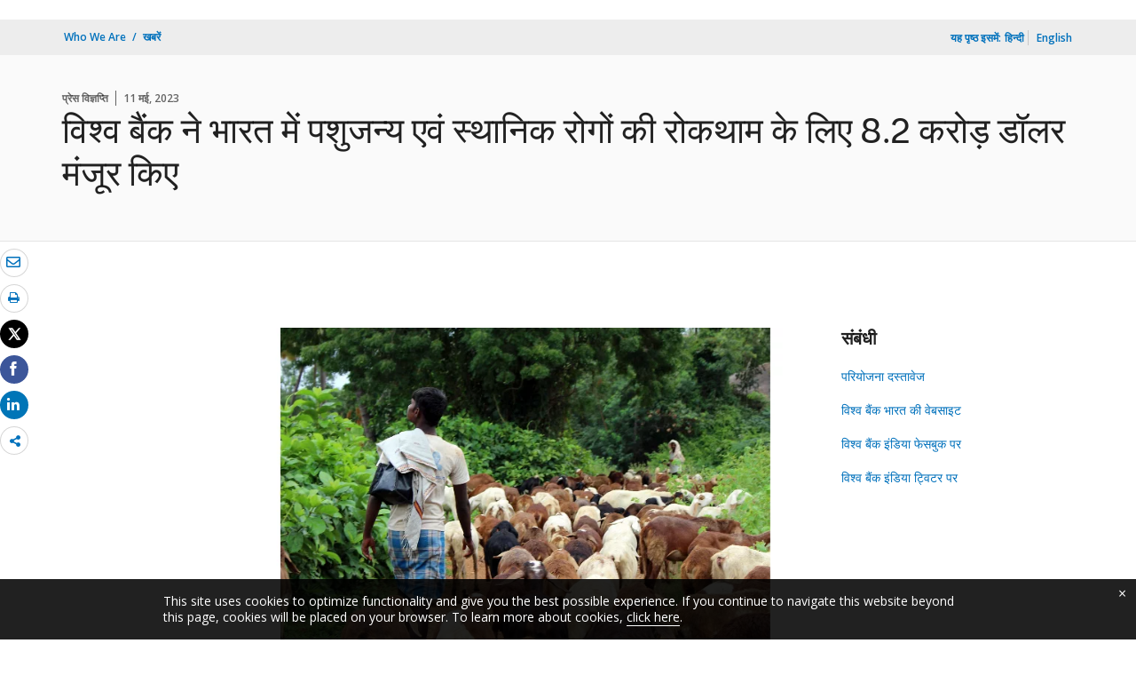

--- FILE ---
content_type: text/html;charset=utf-8
request_url: https://www.worldbank.org/hi/news/press-release/2023/05/10/world-bank-approves-82-million-for-prevention-of-zoonotic-endemic-diseases-in-india
body_size: 11884
content:
<!DOCTYPE html>

<html lang="hi">
    <head>

        <script defer="defer" type="text/javascript" src="https://rum.hlx.page/.rum/@adobe/helix-rum-js@%5E2/dist/micro.js" data-routing="env=prod,tier=publish,ams=World Bank"></script>
<script type="application/ld+json">
    {
    "@context": "https://schema.org",
    "@type": "NewsArticle",
    "mainEntityOfPage": "https://www.worldbank.org/hi/news/press-release/2023/05/10/world-bank-approves-82-million-for-prevention-of-zoonotic-endemic-diseases-in-india",
    "headline": "विश्व बैंक ने भारत में पशुजन्य एवं स्थानिक रोगों की रोकथाम के लिए 8.2 करोड़ डॉलर मंजूर किए",
    "datePublished": "2023-05-11T06:42:35.018",
    "dateModified": "2023-05-11T06:42:27.059",
    "description": "विश्व बैंक के कार्यकारी निदेशक मंडल ने सीमापार, और उभरते स्थानिक पशुजन्य संक्रामक रोगों की रोकथाम, पहचान करने और उपचार करने के उद्देश्य से और पशु स्वास्थ्य प्रबंधन की सर्वश्रेष्ठ वैश्विक प्रथाओं को अपनाने के लिए 8.2 करोड़ डॉलर के ऋण को मंजूरी दी। यह भारत के &lsquo;एक स्वास्थ्य&rsquo; दृष्टिकोण को मजबूती देगा जो मानता है कि मनुष्य एवं पशु अपने साझा वातावरण के जरिए जुड़े हुए हैं।",
    "inLanguage": "hi",
    "author": {
        "@type": "Organization",
        "name": "World Bank Group",
        "url": "http://www.worldbank.org",
        "sameAs": "[https://twitter.com/WorldBank, http://www.youtube.com/WorldBank, https://www.linkedin.com/company/the-world-bank/, https://www.facebook.com/worldbank, https://www.instagram.com/worldbank/, https://www.flickr.com/photos/worldbank]"
    },
    "publisher": {
        "@type": "Organization",
        "name": "World Bank Group",
        "url": "http://www.worldbank.org",
        "sameAs": "[https://twitter.com/WorldBank, http://www.youtube.com/WorldBank, https://www.linkedin.com/company/the-world-bank/, https://www.facebook.com/worldbank, https://www.instagram.com/worldbank/, https://www.flickr.com/photos/worldbank]",
        "logo": {
            "@type": "ImageObject",
            "url": "https://www.worldbank.org/content/dam/wbr/share-logo/social-share.jpg",
            "width": 780,
            "height": 439
        }
    },
    "image": {
        "@type": "ImageObject",
        "url": "https://worldbank.scene7.com/is/image/worldbankprod/Man-with-Goats-in-Hampi-Karnatak",
        "height": 439,
        "width": 780
    }
}
</script>

 

<meta http-equiv="X-UA-Compatible" content="IE=edge" />
    <link rel="shortcut icon" href="/content/dam/wbr-redesign/logos/wbg-favicon.png" type="image/png"/>
    <meta name="viewport" content="width=device-width, initial-scale=1"/>
    <meta charset="utf-8" />
    <title>विश्व बैंक ने भारत में पशुजन्य एवं स्थानिक रोगों की रोकथाम के लिए 8.2 करोड़ डॉलर मंजूर किए</title>
    <meta name="keywords" content="Health, South Asia(SAR), India(IN)"/>
    <meta name="description" content="विश्व बैंक के कार्यकारी निदेशक मंडल ने सीमापार, और उभरते स्थानिक पशुजन्य संक्रामक रोगों की रोकथाम, पहचान करने और उपचार करने के उद्देश्य से और पशु स्वास्थ्य प्रबंधन की सर्वश्रेष्ठ वैश्विक प्रथाओं को अपनाने के लिए 8.2 करोड़ डॉलर के ऋण को मंजूरी दी। यह भारत के ‘एक स्वास्थ्य’ दृष्टिकोण को मजबूती देगा जो मानता है कि मनुष्य एवं पशु अपने साझा वातावरण के जरिए जुड़े हुए हैं।"/> 
    <meta name="language" content="hi"/>
    <link rel="canonical" href='https://www.worldbank.org/hi/news/press-release/2023/05/10/world-bank-approves-82-million-for-prevention-of-zoonotic-endemic-diseases-in-india'/>
<meta name="twitter:card" content="summary_large_image"/><meta name="twitter:domain" content="https://www.worldbank.org"/><meta name="twitter:creator" content="@worldbank"/><meta name="twitter:creator:id" content="27860681"/><meta name="twitter:title" content="विश्व बैंक ने भारत में पशुजन्य एवं स्थानिक रोगों की रोकथाम के लिए 8.2 करोड़ डॉलर मंजूर किए"/><meta name="twitter:description" content="विश्व बैंक के कार्यकारी निदेशक मंडल ने सीमापार, और उभरते स्थानिक पशुजन्य संक्रामक रोगों की रोकथाम, पहचान करने और उपचार करने के उद्देश्य से और पशु स्वास्थ्य प्रबंधन की सर्वश्रेष्ठ वैश्विक प्रथाओं को अपनाने के लिए 8.2 करोड़ डॉलर के ऋण को मंजूरी दी। यह भारत के ‘एक स्वास्थ्य’ दृष्टिकोण को मजबूती देगा जो मानता है कि मनुष्य एवं पशु अपने साझा वातावरण के जरिए जुड़े हुए हैं।"/><meta name="twitter:image:src" content="https://www.worldbank.org/content/dam/photos/780x439/2023/may/Man-with-Goats-in-Hampi-Karnatak.jpg"/>
<meta property="og:title" content="विश्व बैंक ने भारत में पशुजन्य एवं स्थानिक रोगों की रोकथाम के लिए 8.2 करोड़ डॉलर मंजूर किए"/>
<meta property="og:site_name" content="World Bank">
<meta property="og:description" content="विश्व बैंक के कार्यकारी निदेशक मंडल ने सीमापार, और उभरते स्थानिक पशुजन्य संक्रामक रोगों की रोकथाम, पहचान करने और उपचार करने के उद्देश्य से और पशु स्वास्थ्य प्रबंधन की सर्वश्रेष्ठ वैश्विक प्रथाओं को अपनाने के लिए 8.2 करोड़ डॉलर के ऋण को मंजूरी दी। यह भारत के ‘एक स्वास्थ्य’ दृष्टिकोण को मजबूती देगा जो मानता है कि मनुष्य एवं पशु अपने साझा वातावरण के जरिए जुड़े हुए हैं।"/>
<meta property="og:type" content="article"/>
<meta property="og:image:type" content="image/jpg" />
<meta property="og:image:width" content="1200" />
<meta property="og:image:height" content="630" />
<meta property="og:image" content="https://www.worldbank.org/content/dam/photos/780x439/2023/may/Man-with-Goats-in-Hampi-Karnatak.jpg"/>     
<meta property="og:url" content="https://www.worldbank.org/hi/news/press-release/2023/05/10/world-bank-approves-82-million-for-prevention-of-zoonotic-endemic-diseases-in-india"/>
<script src="/etc.clientlibs/worldbankgroup/clientlibs/vendor/jquery.js"></script>
  


 


   
 








<script src="//assets.adobedtm.com/223f6e2cf7c9/3eb6c9b72a93/launch-7bc0cdc67098.min.js" async></script>



<link rel="stylesheet" href="/etc.clientlibs/worldbankgroup/clientlibs/clientlib-base.css" type="text/css">
<link rel="stylesheet" href="/etc.clientlibs/worldbankgroup/components/content/redesign_title_meta/clientlibs/site.css" type="text/css">
<link rel="stylesheet" href="/etc.clientlibs/worldbankgroup/components/content/redesign_related/clientlibs/site.css" type="text/css">
<link rel="stylesheet" href="/etc.clientlibs/worldbankgroup/components/content/redesign_static_content/clientlibs/site.css" type="text/css">
<link rel="stylesheet" href="/etc.clientlibs/worldbankgroup/components/content/research_auto_manual/clientlibs-base/site.css" type="text/css">
<link rel="stylesheet" href="/etc.clientlibs/worldbankgroup/components/content/lp__media_components/clientlibs/site.css" type="text/css">
<link rel="stylesheet" href="/etc.clientlibs/worldbankgroup/components/content/c02v2_multimedia/clientlibs/site.css" type="text/css">
<link rel="stylesheet" href="/etc.clientlibs/worldbankgroup/components/content/f03v1_pagetools/clientlibs/site.css" type="text/css">
<link rel="stylesheet" href="/etc.clientlibs/worldbankgroup/components/content/c14v1_contacts/clientlibs/site.css" type="text/css">
<link rel="stylesheet" href="/etc.clientlibs/worldbankgroup/components/content/press_release_no/clientlibs/site.css" type="text/css">
<link rel="stylesheet" href="/etc.clientlibs/worldbankgroup/components/content/redesign_title/clientlibs/site.css" type="text/css">

                
                
  


</head>

  





 

<script>
    var pagelang='hi';
    var modal_Title='Live Now';
    var modal_Header='WORLD BANK LIVE';
    var join_Msg='Join Now';
    var cid_Code='?intcid=wbw_xpl_liveoverlay_en_ext';
</script>
<link rel="stylesheet" href="/etc.clientlibs/worldbankgroup/clientlibs/clientlibs-liveevent-popup.css" type="text/css">
<script src="/etc.clientlibs/worldbankgroup/clientlibs/clientlibs-liveevent-popup.js"></script>
<div class="wb_metadata">







</div>
<body>

    <div id="wbg-aem-target" class="wbg-aem-target"></div>
      













<link rel="stylesheet" href="/etc.clientlibs/worldbankgroup/components/global/service/headerservice/clientlibs/site.css" type="text/css">
<header></header>
<script src="/etc.clientlibs/worldbankgroup/components/global/service/headerservice/clientlibs/site.js"></script>
 
<script>
        const headeroptions = {
            
			languageToggler: { default: false},
            
            languagecode: 'hi',
            enabletrendingdata: true,
			selector:'header',
			serviceEndpoint:'/wbg/aem/service/header/en'
        };
		populateHeader(headeroptions);

    </script>


<input type="hidden" name="wcmmode" class="WCMmode" value="DISABLED">

<main id="main">

    
    <div class="lang-toggler language_toggler parbase">





 












<div  class="lp__breadcrumb  breadcrumb_05">
    <div class="container">
        <div class="row">
            <div class="col-lg-6 col-md-5 col-sm-5 col-xs-6">
                
                <nav aria-label="Breadcrumb" class="lp-page-title">
                    
                    <ol class="lp__breadcrumb_list 1">
                        
                        <li class="lp__breadcrumb_list_item"><a class="l1-breadcrumb" href="/en/who-we-are">Who We Are</a></li>
                        
                        <li class="lp__breadcrumb_list_item hidden-sm hidden-xs"><a class="l1-breadcrumb" href="/hi/news">खबरें</a></li>
                        
                        
                    </ol>
                    
                </nav>
                
            </div>
            <!-- End Page Title -->
            
            <div class="col-lg-6 col-md-7 col-sm-7 col-xs-6">
                <!--START: Mobile language switch -->
                <div class="lp__pageing_mobile hidden-lg hidden-md">
                    <span class="lang-lable" id="exp_elem">यह पृष्ठ इसमें: </span>
                    <div class="lp__dropdown_group lp-lang-toggler">
                        

                        <button class="lang-filter-label" data-toggle="dropdown" aria-expanded="false" aria-haspopup="listbox" aria-labelledby="exp_elem exp_button" id="exp_button">
                            
                            हिन्दी 
                            
                        </button>
                        
                        <ul class="lp__dropdown_menu dropdown-menu" aria-labelledby="exp_elem">
                            
                                <li lang="en"><a class="dropdown-item" href="https://www.worldbank.org/en/news/press-release/2023/05/10/world-bank-approves-82-million-for-prevention-of-zoonotic-endemic-diseases-in-india">English</a></li>
                                
                                
                            </ul>
                            
                    </div>
                </div>
                <!--END: Mobile language switch -->
                <div class="lp__pagein_toggle hidden-sm hidden-xs ">
                    <!--START: desktop language switch -->
                    <span class="page-in">यह पृष्ठ इसमें:</span>
                    <span class="selected-language">हिन्दी</span>
                    <ul>
                        
                        
                                    <li lang="en">
                                        <a class="dropdown-item" href="https://www.worldbank.org/en/news/press-release/2023/05/10/world-bank-approves-82-million-for-prevention-of-zoonotic-endemic-diseases-in-india">English</a>
                                    </li>
                                  
                        
		  
                    </ul>
                </div>
                <!--END: desktop anguage switch -->
            </div>
            <!-- End of lang toggler -->
            
        </div>
    </div>
</div>
<div class="clearix"></div>




<script>
    $(document).ready(function() {

          var cuurpage = "/content/wb-home/hi/news/press-release/2023/05/10/world-bank-approves-82-million-for-prevention-of-zoonotic-endemic-diseases-in-india";
    var pageLocale = "hi";
    var activeLink =$(".lp__breadcrumb li" ).first().children("a").attr('href');    
    if (typeof activeLink !== 'undefined'){
        $(".lp__megamenu li.lp__megamenu_list a, .lp__megamenu li.lp__megamenu_list").removeClass("active");

        //adedd for D&R to Highlight menu 
        if(cuurpage.indexOf('publication/documents-reports') !== -1 && (cuurpage.indexOf("http") !== -1 || cuurpage.indexOf("https") !== -1)){
            activeLink = "/" + activeLink.split("/").slice(3).join("/");                
        }//end
        $(".lp__megamenu li.lp__megamenu_list").each(function(index, obj) {
            if ($(this).children("a").attr('href') == activeLink){
                $(this).children("a").addClass("active");
            }
        });
    }
    
    var isCPF = "false";    
    var activeLink = "";
    if (isCPF == "true" && typeof activeLink !== 'undefined'){		
        $(".lp__megamenu li.lp__megamenu_list a, .lp__megamenu li.lp__megamenu_list").removeClass("active");
        $(".lp__megamenu li.lp__megamenu_list").each(function(index, obj) {
            
            if ($(this).children("a").text().toLowerCase().trim() == activeLink.toLowerCase().trim())
            {
                $(this).addClass("active");
                $(this).children("a").addClass("active");
            }
        });
    }
    });

    
</script>


</div>

    


     
    
    <div class="par parsys"><div class="supergrid parbase section">




    
    <div class="full-row-news-content-banner" style="padding: 80px 0px 32px 0px; ">
    

        
        <div class="container">
            	<div class="">
            <div class="par parsys"><div class="gridlayout parbase section">











<div class="row ">

                <div class="col-md-12 col-xs-12  colsplit 2">
            
			<div class="  " >
				<div class="grid_12_par_0 parsys">
    
    



		

    
    

<div style="padding-left:0px;padding-right:0px;" class="remove-padding-grid" >
    
    




<div class="redesign_title_meta parbase section">




 










			
			




        
		<div class="lp__heading">
        <div class="lp__hammer">
		
		<span>प्रेस विज्ञप्ति</span><span>11 मई, 2023</span>
	  	  
		</div>
        <h1 class="h1">विश्व बैंक ने भारत में पशुजन्य एवं स्थानिक रोगों की रोकथाम के लिए 8.2 करोड़ डॉलर मंजूर किए</h1></div>



			


        


<script>
    $( document ).ready(function() {
        var mobileAnchorLabel = $('li a[data-device=mobile].active').html();
        var mobileAnchorLink = $('li a[data-device=mobile].active').attr('href');
        
        if (typeof mobileAnchorLabel != "undefined" && mobileAnchorLink != 'undefined')
        {	 
            
            //var parentLink = $('.n01v1-nav-list-sub').closest('.n01v1-nav-list-main li').children('a').attr('href');
            //var parentLabel = $('.n01v1-nav-list-sub').closest('.n01v1-nav-list-main li').children('a').html();
            var parentLink = $('.n01v1-nav-list-main li a').attr('href');
            var parentLabel = $('.n01v1-nav-list-main li a').html();
            if(typeof parentLink != "undefined" && typeof parentLabel != "undefined")
            {
                console.log("parent data:"+ parentLink +"::"+ parentLabel);
                var pageTitle = $('.c01v1-page-title').html();
                if (typeof pageTitle != "undefined")
                {
                    var parentPageTitle = "<h5 class='mrg-t-10 font hidden-lg hidden-md'>"+ "<a href='"+parentLink+"'>"+parentLabel+"</a></h5>";
                    $('.c01v1-page-title').before(parentPageTitle);
                }
            }

        }

    });
</script>
<!-- script for showing parent page link in title end -->
</div>



</div>





    
</div>

			</div>
			
		    </div>
		    
</div>
<div class="clearfix" aria-hidden="true"></div>


	<div style="margin-bottom: 0px"></div>



</div>

</div>

            </div>
        </div>     
    </div>
    


    </div>
<div class="supergrid parbase section">




    
    <div class="full-row-white-components" style=" ">
    

        
        <div class="container">
            	<div class="">
            <div class="par parsys"><div class="gridlayout parbase section">











<div class="row ">

                <div class="col-md-12 col-xs-12  colsplit 2">
            
			<div class="  " >
				<div class="grid_12_par_0 parsys">
    
    



		

    
    

<div style="padding-left:0px;padding-right:0px;" class="remove-padding-grid" >
    
    




<div class="f03v1_pagetools parbase section">
    

    

<script src="/etc/designs/wbr/components/f03v1_pagetools_clientlib.js"></script>

    
    <div class=" clearfix"  >
        <div id="f03v1-social-sharing" class="lp__socialshare_tool pagetools" style=";"><div class="btn-group" style="width: 100%;">
        <ul class="lp__socialshare_list">
               <li class="lp__socialbtn email" title="ईमेल" >
                    <a href="" id="wbgmailto" aria-label="email" class="lp lp-envelope" data-customlink="em:page tools" data-text="email">
    				</a>

                </li>

                
                 <li class="lp__socialbtn print" title="मुद्रित करें">
                    <a id="printicon1" aria-label="print" class="lp lp-print" href="javascript:void(0);" onclick="window.open('https://www.worldbank.org/hi/news/press-release/2023/05/10/world-bank-approves-82-million-for-prevention-of-zoonotic-endemic-diseases-in-india.print')" data-customlink="pr:page tools" data-text="print">
			
                    </a>
                </li>
                

				<li class="lp__socialbtn twitter" title="ट्वीट" id = "wbrtwt">
                    <a href="#" class="lp lp-twit" aria-label="Share twitter" id="wbgtwt" data-customlink="sw:page tools" data-text="twitter"></a>
                </li>

                <li class="lp__socialbtn facbook" title="फ़ेसबुक" id = "wbrfb">
                    <a href="#" class="lp lp-fb" aria-label="Share facebook" id="wbgfb" data-customlink="sw:page tools" data-text="facebook"></a>
                </li>

                <li class="lp__socialbtn linkedin" title=" आवंटित करें" id = "wbrld">
                    <a href="#" id="wbgld" class="lp lp-linkln" aria-label="Share linkedin" data-customlink="sw:page tools" data-text="linkedin"></a>
                </li>		          
         
                <li class="lp__socialbtn share__more" title=" आवंटित करें" id="plus">
					<button class="lp lp-share opendialog" aria-haspopup="true" aria-expanded="false"><span class="sr-only">Share more</span></button>
                    <div class="share__moredialog" id="plus-drop" hidden="hidden">
                        <div class="lp__listitem">
                            <div class="dialog_form_actions">
								<button class="closedialog lp lp-times"><span class="sr-only">close</span></button>
							</div>                                
                                <ul>
                                
                                    <li>
                                        <a data-text="linkedin" href="javascript:share('https://www.linkedin.com/shareArticle?mini=true&url=');" data-customlink="sw:page tools">  
                                            <img class="lp__social_img" src="/content/dam/wbr/stayconnected/icons-linkin32x32.svg" alt="Image" title="LinkedIn">
                                            <span class="lp__socialshare_lable">linkedin</span>
                                        </a>
                                    </li>
                                                            
                                    <li>
                                        <a data-text="digg" href="javascript:share('https://digg.com/submit?url=');" data-customlink="sw:page tools">  
                                            <img class="lp__social_img" src="/content/dam/wbr/stayconnected/sm-icons-digg.svg" alt="Image" title="Digg">
                                            <span class="lp__socialshare_lable">digg</span>
                                        </a>
                                    </li>
                                                            
                                    <li>
                                        <a data-text="renren" href="javascript:share('https://share.renren.com/share/buttonshare.do?link=');" data-customlink="sw:page tools">  
                                            <img class="lp__social_img" src="/content/dam/wbr/stayconnected/sm-icons-renren.svg" alt="Image" title="人人网">
                                            <span class="lp__socialshare_lable">renren</span>
                                        </a>
                                    </li>
                                                            
                                    
                                        <li>
                                            <a data-text="stumbleupon" href="javascript:share('https://www.stumbleupon.com/submit?url=');" data-customlink="sw:page tools">
                                                <img class="lp__social_img" src="/content/dam/wbr/stayconnected/icons-stumbleupon.svg" alt="Image" title="Stumble Upon">
                                                <span class="lp__socialshare_lable">stumbleupon</span>
                                            </a>
                                        </li>
                                                                    
                                        <li>
                                            <a data-text="delicious" href="javascript:share('https://delicious.com/save?url=');" data-customlink="sw:page tools">
                                                <img class="lp__social_img" src="/content/dam/wbr/stayconnected/sm-icons-delicious.svg" alt="Image" title="Delicious">
                                                <span class="lp__socialshare_lable">delicious</span>
                                            </a>
                                        </li>
                                                                    
                                        <li>
                                            <a data-text="sina" href="javascript:share('https://v.t.sina.com.cn/share/share.php?title=');" data-customlink="sw:page tools">
                                                <img class="lp__social_img" src="/content/dam/wbr/stayconnected/sina-32x32.svg" alt="Image" title="新浪微博">
                                                <span class="lp__socialshare_lable">sina</span>
                                            </a>
                                        </li>
                                                                    
                                    </ul>
                                </div>
                            </div>
                        </li>
                </ul>
        </div>
        </div>
        </div>
        
<script>
    var emailcid ="SHR_SiteEmailShare_HI_EXT";
$(document).ready(function() {
   var body = window.location.href+"?cid="+emailcid;
    body= encodeURIComponent(body);
   var subject =$('title').text();
    subject =  encodeURIComponent(subject);
	$('#wbgmailto').attr('href','mailto:'+'?body='+body+'&subject='+subject);
 });
</script></div>



</div>





    
</div>

			</div>
			
		    </div>
		    
</div>
<div class="clearfix" aria-hidden="true"></div>


	<div style="margin-bottom: 32px"></div>



</div>
<div class="gridlayout parbase section">











<div class="row ">

                <div class="col-md-2 col-sm-12 col-lg-2 col-xs-12 colsplit 2">
            
			<div class="  " >
				<div class="grid_2_par_0 parsys">
    
    



		

    
    

<div style="padding-left:0px;padding-right:0px;" class="remove-padding-grid" >
    
    
</div>





    
</div>

			</div>
			
		    </div>
		    
                <div class="col-md-7 col-sm-12 col-lg-7 col-xs-12 colsplit 2">
            
			<div class="  " >
				<div class="grid_7_par_1 parsys">
    
    



		

    
    

<div style="padding-left:0px;padding-right:0px;" class="remove-padding-grid" >
    
    



<hr class="hidden-lg hidden-md " aria-hidden="true">



<div class="c02v2_multimedia section">












 






        <div class="lp__media_components">

            <figure class="lp__media_img_w100">
                <div class="lp__media_card">
               
                
                <picture>
                    <source media="(min-width:992px)" srcset="https://worldbank.scene7.com/is/image/worldbankprod/Man-with-Goats-in-Hampi-Karnatak?wid=780&hei=439&qlt=85,0&resMode=sharp" class="img-responsive">
                    <source  media="(min-width:768px)" srcset="https://worldbank.scene7.com/is/image/worldbankprod/Man-with-Goats-in-Hampi-Karnatak?wid=780&hei=439&qlt=85,0&resMode=sharp" class="img-responsive">
                    <source media="(min-width:320px)" srcset="https://worldbank.scene7.com/is/image/worldbankprod/Man-with-Goats-in-Hampi-Karnatak?wid=780&hei=439&qlt=85,0&resMode=sharp" class="img-responsive">
                    <img src="https://worldbank.scene7.com/is/image/worldbankprod/Man-with-Goats-in-Hampi-Karnatak?wid=780&hei=439&qlt=85,0&resMode=sharp" alt="The World Bank" title="The World Bank" class="img-responsive lp-cover" id="sr__figure__65ab654c016f4178baebbfc5d79e7827">
                </picture>
                
                
                </div>
                <figcaption aria-describedby="sr__figure__65ab654c016f4178baebbfc5d79e7827">
                     
                        <p><strong>World Bank</strong></p>
                    
                </figcaption>
            </figure>
        </div>

 
 
</div>







<hr aria-hidden="true">


<div class="redesign_static_content section"> 
 







 
 



<!--<script type="module" src="/apps/worldbankgroup/components/content/body_content_scene7/clientlibs/site/js/component.js" defer></script>-->
<!--<script type="module" src="/apps/worldbankgroup/components/content/body_content_scene7/clientlibs/site/js/twitter.js" defer></script>-->


  
    













<section >
    <article class="lp__body_content section   " >

        <p><strong>नई दिल्ली, 11 मई, 2023 </strong>—विश्व बैंक के कार्यकारी निदेशक मंडल ने सीमापार, और उभरते स्थानिक पशुजन्य संक्रामक रोगों की रोकथाम, पहचान करने और उपचार करने के उद्देश्य से और पशु स्वास्थ्य प्रबंधन की सर्वश्रेष्ठ वैश्विक प्रथाओं को अपनाने के लिए 8.2 करोड़ डॉलर के ऋण को मंजूरी दी। यह भारत के ‘एक स्वास्थ्य’ दृष्टिकोण को मजबूती देगा जो मानता है कि मनुष्य एवं पशु अपने साझा वातावरण के जरिए जुड़े हुए हैं।</p><p>पशु रोग के प्रकोप से वैश्विक स्तर पर सार्वजनिक स्वास्थ्य तंत्र के लिए जोखिम उत्पन्न होना जारी है और इसकी भारी आर्थिक लागत भी आती है। भारत में विश्व की सर्वाधिक मवेशी आबादी होने से ये जोखिम विशेष रूप से बहुत ज्यादा हैं। उदाहरण के लिए अकेले मुंहपका-खुरपका रोग (फुट एंड माउथ डिजीज) पर ही देश को सालाना 330 करोड़ डॉलर का खर्चा उठाना पड़ता है।</p><p><a href="https://projects.worldbank.org/en/projects-operations/project-detail/P177671"><strong>द एनिमल हेल्थ सिस्टम सपोर्ट फॉर वन हेल्थ प्रोग्राम </strong></a><strong>&nbsp;</strong>पशु रोगों एवं पशुजन्य रोगों के नियंत्रण के उद्देश्य से बनाए गए भारत के पशुधन स्वास्थ्य एवं रोग नियंत्रण कार्यक्रम का समर्थन करेगा।</p><p>भारत के लिए विश्व बैंक के कंट्री निदेशक ऑगुस्ट तानो कुआमे ने कहा कि ‘<i>नया कार्यक्रम पशुधन एवं वन्यजीव सेक्टर में रोग निगरानी एवं पशुचिकित्सा सेवाओं को बेहतर करके पशु रोग प्रकोप के जोखिमों को घटाएगा।</i>’ उन्होंने कहा कि ’<i>इससे भागीदार प्रदेशों - असम, कर्नाटक, महाराष्ट्र, ओडिशा एवं मध्य प्रदेश के कम से कम 29 लाख पशुपालकों की बेहतर पशु स्वास्थ्य सेवाओं तक पहुंच बढ़ेगी।</i>’</p><p>अत्याधुनिक प्रयोगशालाओं के जरिए, यह कार्यक्रम मानव स्वास्थ्य सेक्टर के साथ सहयोग एवं डेटा शेयरिंग को भी मजबूत बनाएगा। यह पशु उत्पादों, विशेष रूप से पशुधन एवं तरल बाजार में खाद्य गुणवत्ता एवं सुरक्षा को भी बढ़ाएगा।</p><p>कार्यक्रम के लिए टास्क टीम लीडर्स हिकुएपी काटजिउओंगुआ, आदर्श कुमार और अनुपम जोशी ने कहा कि ‘भारत में कार्यबल का करीब 68 प्रतिशत हिस्सा खेती पर निर्भर होने और शेष के घरेलू पशुओं एवं पाउल्ट्री के निकट संपर्क में होने से वे अक्सर बीमार या संक्रमित पशुओं के संपर्क में आ जाते हैं।’ उन्होंने कहा कि ‘पशु रोग एवं पशुजन्य रोग प्रबंधन पर प्रमाण आधारित नीतियों का समर्थन करके यह कार्यक्रम पशुधन मूल्य श्रृंखलाओं में खाद्य सुरक्षा को बढ़ाएगा।’</p><p>अंतरराष्ट्रीय पुनर्निर्माण एवं विकास बैंक (आईबीआरडी) से मिलने वाला 8.2 करोड़ डॉलर का यह ऋण प्रोग्राम फॉर रिजल्ट (पी फॉर आर) वित्तीय उपकरण का उपयोग करेगा जो निधि के वितरण को सीधे कार्यक्रम विशेष के परिणामों की उपलब्धि से जोड़ देता है। ऋण की परिपक्वता अवधि 11.5 वर्ष की है जिसमे 4.5 वर्ष की छूट अवधि भी शामिल है।</p>
</article></section>



<div class="clearfix"></div>




    


</div>







<div class="press_release_no section">







</div>







<div class="redesign_title parbase section"> 
 







 
 





  
    









    


</div>







<hr aria-hidden="true">


<div class="country_contacts parbase section">













 



<div class="lp__heading_v1">
<h2 class='h2'>संपर्क</h2>

</div>

			
<div class="row">
<!--  contact 1 -->
			
				
			 <div class="col-lg-4 col-md-4 col-sm-6 col-xs-12">
                 <div class="lp__contacts_wrapper">
               <div class='lp__location'>वाशिंगटन में</div>			
				<address>
              डायना चुंग<br/>वरिष्ठ वैदेशिक मामलात अधिकारी<br/>

				</address>
				<div class="lp__email"><a data-customlink="em:body content" data-text="Email" href="mailto:dchung1@worldbank.org"> dchung1@worldbank.org</a></div>
                 </div></div>
			
				
               
                <!--  contact 2 -->
                
				
					<div class="col-lg-4 col-md-4 col-sm-6 col-xs-12">
				                 <div class="lp__contacts_wrapper">
                          <div class='lp__location'>दिल्ली में</div>		
				<address>

			शिल्पा बनर्जी <br/>वैदेशिक मामलात अधिकारी<br/>
				
				</address>
				
				
				  <div class="lp__email"><a data-customlink="em:body content" data-text="Email" href="mailto:sbanerji1@worldbank.org"> sbanerji1@worldbank.org</a></div></div>
                </div>

                

                <!--  contact 3 -->
                    



</div>

			




<style>
  .lp__contacts_wrapper .lp__location {
  font-weight: bold;
  margin-bottom: 8px;
}
/* == End contact us SASS == */

    </style></div>



</div>





    
</div>

			</div>
			
		    </div>
		    
                <div class="col-md-3 col-sm-12 col-lg-3 col-xs-12 colsplit 2">
            
			<div class="  wrap__heading_h2" >
				<div class="grid_3_par_2 parsys">
    
    



		

    
    

<div style="padding-left:0px;padding-right:0px;" class="remove-padding-grid" >
    
    



<hr class="hidden-lg hidden-md " aria-hidden="true">



<div class="redesign_related section"> 
 







 
 






  
    










 
 
  

<div class="lp__link_list section    "> 
    <h2 class='h2'>संबंधी</h2>

   
    <div class="lp__link_listwrapper">
        
        <ul>
            
                <li class="lp__link_list_item">

                    <a target="" data-customlink="nl:body content" data-text="परियोजना दस्तावेज" href="https://projects.worldbank.org/en/projects-operations/project-detail/P177671">
                    
                    <i class="none" aria-hidden="true"></i>
                    	
                        परियोजना दस्तावेज</a>

                
                <li class="lp__link_list_item">

                    <a target="" data-customlink="nl:body content" data-text="विश्व बैंक भारत की वेबसाइट" href="https://www.worldbank.org/en/country/india">
                    
                    <i class="none" aria-hidden="true"></i>
                    	
                        विश्व बैंक भारत की वेबसाइट</a>

                
                <li class="lp__link_list_item">

                    <a target="" data-customlink="nl:body content" data-text="विश्व बैंक इंडिया फेसबुक पर" href="https://www.facebook.com/WorldBankIndia/">
                    
                    <i class="none" aria-hidden="true"></i>
                    	
                        विश्व बैंक इंडिया फेसबुक पर</a>

                
                <li class="lp__link_list_item">

                    <a target="" data-customlink="nl:body content" data-text="विश्व बैंक इंडिया ट्विटर पर" href="https://twitter.com/WorldBankIndia">
                    
                    <i class="none" aria-hidden="true"></i>
                    	
                        विश्व बैंक इंडिया ट्विटर पर</a>

                
        </ul>
    </div>
    
</div>


<style></style>


    </div>



</div>





    
</div>

			</div>
			
		    </div>
		    
</div>
<div class="clearfix" aria-hidden="true"></div>


	<div style="margin-bottom: 36px"></div>



</div>

</div>

            </div>
        </div>     
    </div>
    


    </div>
<div class="supergrid parbase section">




    
    <div class="full-row-gray-components" style=" ">
    

        
        <div class="container">
            	<div class="">
            <div class="par parsys"><div class="gridlayout parbase section">











<div class="row ">

                <div class="col-md-12 col-xs-12  colsplit 2">
            
			<div class="  " >
				<div class="grid_12_par_0 parsys">
    
    



		

    
    

<div style="padding-left:0px;padding-right:0px;" class="remove-padding-grid" >
    
    




<div class="research_auto_manual parbase section">




     




<input type="hidden" class="datedetails" data-locale = "hi" data-format="dd/MM/yy" data-haslocl="false" data-hasformat="true" />


     



  
     



                 



  


					<div class="lp__heading_v1">
						<h2 class="h2">ब्लॉग</h2>
					</div>
           	

<input type="hidden" class="compType" data-type = "blogs" data-whatsnew="" data-blogs="blogs"/>
<input type="hidden" class="compdetails_blogs newsApiComp" data-locale = "hi" data-type = "blogs" data-api="https://search.worldbank.org/api/blogs?format=json&rows=10&fl=title,link,author,blog_date,number_of_comments&apilang=hi&lang_exact=hindi" data-header="h3" data-count="4" data-uuid="9520ec04c64e4c2e92d67e3f3e9977ed"/>
<div class="lp__multiindepth lp__slide_4 swiper-container">
    
    
        <ul class="swiper-wrapper" id="blogs_9520ec04c64e4c2e92d67e3f3e9977ed">
            <div class="loader" style="margin-left:40%">
                <img src="/content/dam/wbr-redesign/logos/ajax.gif" alt="loader image"/>
            </div>
        </ul>

     <!-- Add Pagination -->
		    <div class="swiper-button-next"></div>
		    <div class="swiper-button-prev"></div>

</div>

<script src="https://cdnjs.cloudflare.com/ajax/libs/moment.js/2.17.1/moment-with-locales.min.js"></script>
<script src="/etc.clientlibs/worldbankgroup/components/content/research_auto_manual/clentlibs-blogs/site.js"></script>





	
     




</div>



</div>





    
</div>

			</div>
			
		    </div>
		    
</div>
<div class="clearfix" aria-hidden="true"></div>


	<div style="margin-bottom: 0px"></div>



</div>

</div>

            </div>
        </div>     
    </div>
    


    </div>
<div class="supergrid parbase section">




    
    <div class="full-row-white-components" style=" ">
    

        
        <div class="container">
            	<div class="">
            <div class="par parsys"><div class="gridlayout parbase section">











<div class="row ">

                <div class="col-md-12 col-xs-12  colsplit 2">
            
			<div class="  " >
				<div class="grid_12_par_0 parsys">
    
    



		

    
    

<div style="padding-left:0px;padding-right:0px;" class="remove-padding-grid" >
    
    




<div class="research_auto_manual parbase section">




     




<input type="hidden" class="datedetails" data-locale = "hi" data-format="dd/MM/yy" data-haslocl="false" data-hasformat="true" />


     



  
     



                 



  


            <div class="lp__heading_v1">
                <h2 class="h2">नई खबरें</h2>
            </div>
				

<input type="hidden" class="compType" data-type = "whatsnew" data-whatsnew="whatsnew" data-blogs=""/>
<input type="hidden" class="compdetails_whatsnew newsApiComp" data-locale = "hi" data-type = "whatsnew" data-api="https://search.worldbank.org/api/v2/news?fl=url,title,lang,lnchdt,displayconttype&format=json&rows=20&src=cq55&keywd=distribution:Global&format=json&displayconttype_exact=Press%20Release^Feature%20Story^Speeches%20and%20Transcripts^Opinion&apilang=hi&lang_exact=Hindi" data-header="h3" data-count="4" data-uuid="67b05dc938774561b5bce3c4e8e37e5e"/>
<div class="lp__multiindepth lp__slide_4 swiper-container">
    
    
        <ul class="swiper-wrapper" id="whatsnew_67b05dc938774561b5bce3c4e8e37e5e">
            <div class="loader" style="margin-left:40%">
                <img src="/content/dam/wbr-redesign/logos/ajax.gif" alt="loader image"/>
            </div>
        </ul>

     <!-- Add Pagination -->
		    <div class="swiper-button-next"></div>
		    <div class="swiper-button-prev"></div>

</div>

<script src="https://cdnjs.cloudflare.com/ajax/libs/moment.js/2.17.1/moment-with-locales.min.js"></script>
<script src="/etc.clientlibs/worldbankgroup/components/content/research_auto_manual/clentlibs-whatsnew/site.js"></script>





	
     




</div>



</div>





    
</div>

			</div>
			
		    </div>
		    
</div>
<div class="clearfix" aria-hidden="true"></div>


	<div style="margin-bottom: 0px"></div>



</div>

</div>

            </div>
        </div>     
    </div>
    


    </div>

</div>

    
</main>

	








<link rel="stylesheet" href="/etc.clientlibs/worldbankgroup/components/global/service/footerservice/clientlibs/site.css" type="text/css">
<footer id="wbg_service_ext_footer"></footer>
<script src="/etc.clientlibs/worldbankgroup/components/global/service/footerservice/clientlibs/site.js"></script>
 
<script>
        const footeroptions = {
            languagecode: 'en',
			selector:'footer',
			serviceEndpoint:'/wbg/aem/service/footer/en'
        };
		populateFooter(footeroptions);
 
    </script>






<script src="/etc/designs/wbr/components/wbgajax.js"></script>

<div data-ajax-component-wbg data-url="/wbg/aem/service/ampopup" data-ajax-query-parameters='language=hi&pageName=/content/wb-home/hi/news/press-release/2023/05/10/world-bank-approves-82-million-for-prevention-of-zoonotic-endemic-diseases-in-india' ></div>

  


<script src="/etc.clientlibs/worldbankgroup/clientlibs/clientlib-base.js"></script>
<script src="/etc.clientlibs/worldbankgroup/components/content/redesign_related/clientlibs/site.js"></script>
<script src="/etc.clientlibs/worldbankgroup/components/content/redesign_static_content/clientlibs/site.js"></script>
<script src="/etc.clientlibs/worldbankgroup/components/content/research_auto_manual/clientlibs-base/site.js"></script>
<script src="/etc.clientlibs/worldbankgroup/components/content/f03v1_pagetools/clientlibs/site.js"></script>
<script src="/etc.clientlibs/worldbankgroup/clientlibs/clientlibs-swiper-iobserver.js"></script>
<script src="/etc.clientlibs/worldbankgroup/components/content/redesign_title/clientlibs/site.js"></script>
<!--cookie consent starts-->
<section id="cookieconsentpopup" class="lp__cookie_tooltip" style="display: none;">
    <div class="container">
    <p>This site uses cookies to optimize functionality and give you the best possible experience. If you continue to navigate this website beyond this page, cookies will be placed on your browser. To learn more about cookies, <a href="https://www.worldbank.org/en/about/legal/privacy-notice">click here</a>. </p>
    <button type="button" class="close accept-consent" aria-label="close cookies policy notification" tabindex="0">
        <span aria-hidden="true">&times;</span>
    </button>
    </div>
</section>
<script defer src="/etc/designs/wbrrdesign/clientlibs-wbrredsign/js/cookie-consent.js"></script>
    <!--cookie consent ends-->






<script type="text/javascript">
var appInsights=window.appInsights||function(a){
  function b(a){c[a]=function(){var b=arguments;c.queue.push(function(){c[a].apply(c,b)})}}var c={config:a},d=document,e=window;setTimeout(function(){var b=d.createElement("script");b.src=a.url||"https://az416426.vo.msecnd.net/scripts/a/ai.0.js",d.getElementsByTagName("script")[0].parentNode.appendChild(b)});try{c.cookie=d.cookie}catch(a){}c.queue=[];for(var f=["Event","Exception","Metric","PageView","Trace","Dependency"];f.length;)b("track"+f.pop());if(b("setAuthenticatedUserContext"),b("clearAuthenticatedUserContext"),b("startTrackEvent"),b("stopTrackEvent"),b("startTrackPage"),b("stopTrackPage"),b("flush"),!a.disableExceptionTracking){f="onerror",b("_"+f);var g=e[f];e[f]=function(a,b,d,e,h){var i=g&&g(a,b,d,e,h);return!0!==i&&c["_"+f](a,b,d,e,h),i}}return c
  }({
      instrumentationKey:"2ddee9f8-57ef-4c0e-8810-a2f743116654"
  });

window.appInsights=appInsights,appInsights.queue&&0===appInsights.queue.length&&appInsights.trackPageView();
</script>



		
 

    





<script type="text/javascript" src="/etc/designs/wbg/clientlib/js/WebStatsUtil.js?q=nocache"></script>







<script>   
    
    var filters = [], queryParamValue,section=[],sFilters="",sSection="";
    var query_string = window.location.search;
    var paramMap = {
        'displayconttype_exact': 'type',
        'topic_exact': 'topic',
        'admreg_exact':'region',
        'count_exact':'country',
        'strdate':'startdate',
        'enddate':'enddate',
        'lang_exact':'language',
        'tf':'timeframe',
        'docty_exact':'document type',
        'lang_spoken_exact':'languages spoken',
        'job_title_exact':'role',
        'unit_exact':'unit',
        'first_name_AlphaBucket_exact':'first name',
        'surname_AlphaBucket_exact':'last name',
        'sector_exact':'sector',
        'status_exact':'status',
        'majdocty_exact':'major document type',
        'majtheme_exact':'theme',
        'teratopic_exact':'topic'
        
    };
    
    if(query_string){
        var queryPair = query_string.slice(1).split('&');
        for (var i = 0; i < queryPair.length; i++) {
            queryParamValue = queryPair[i].split('=')[1];
            
            queryParamName = queryPair[i].split('=')[0];
            
            if((typeof paramMap[queryParamName]!='undefined')  && (queryParamName!='lang_exact') && (queryParamName!='pastevents') && (queryParamName!='futureevents') && (queryParamName!='srt') && (queryParamName!='qterm') && (queryParamName!='x')&&(queryParamName!='y')){
                
                
                section.push(paramMap[queryParamName]);
                
                
            }
            
            
            if((queryParamName!='qterm') && (queryParamName!='futureevents') && (queryParamName!='pastevents') && (queryParamName!='srt') && (queryParamName!='os') && (queryParamName!='x') && (queryParamName!='lang_exact') &&(queryParamName!='y')){
                if(queryParamValue != ''){
                    filters.push(queryParamValue);
                }
            }
        }
        sFilters = filters.join(':');
        sSection = section.join(':');
        
        sSection = decodeURIComponent(sSection);
        
        sSection = sSection.replace(new RegExp("\\+","g"),' ');
        
        //s.eVar50= section;
        
        sFilters = decodeURIComponent(sFilters);
        
        sFilters = sFilters.replace(new RegExp("\\+","g"),' ');
        //s.list1 =filters;
    } 
</script> 



<script> 
    var wbgData = wbgData || {};
    wbgData.page = {
        pageInfo: {
            pageName: "hi:news:press-release:2023:05:10:world-bank-approves-82-million-for-prevention-of-zoonotic-endemic-diseases-in-india",
            pageCategory: "content page",
            pageUid: "9a50e739-e7d0-4d29-ac35-59199cceb5b9", 
            pageFirstPub: "05-10-2023", 
            pageLastMod: "05-11-2023", 
            contentType:"News",
            topicTag:"health",
            hier1:"sar~who we are~news~press release",
            channel:"EXT News EXT",
            webpackage:"",
            
        },
        sectionInfo: {
            siteSection: "who we are",
            subsectionP2:"news",
            subsectionP3:"press release",
            subsectionP4:"world-bank-approves-82-million-for-prevention-of-zoonotic-endemic-diseases-in-india",
            subsectionP5:""
            
        }
    },
        wbgData.site = {
            siteInfo: {
                siteLanguage: "hi", 
                siteCountry: "india", 
                siteEnv: "prod", 
                siteRegion:"South Asia",
                siteType:"main",
            },
            
            techInfo: {
                cmsType: "AEM",
                bussVPUnit: "EXT",
                bussUnit: "SAR",
                bussUserGroup: "External",
                bussAgency: "ibrd"
            }
            
			  
            
            
        }
        
        
        
         
            
            
            
            
            
                
</script>


<script type="text/javascript">
    var wbgDataOld = {};
    wbgDataOld.page= {
        pageInfo: {
            pageName: "hi:news>press-release>2023>05>10>world-bank-approves-82-million-for-prevention-of-zoonotic-endemic-diseases-in-india",
            pageTitle:"विश्व बैंक ने भारत में पशुजन्य एवं स्थानिक रोगों की रोकथाम के लिए 8.2 करोड़ डॉलर मंजूर किए",
            pageDate:"2023/05/11",
            hier1: "sar~who we are~news~press release", 
            hier2: "wbg~ml~hindi~who we are~news~press release",
            channel:"EXT News EXT"
            
        },
        docInfo: {
            docAuthor: "",//Document author  						  
            docDate:"",//Document date					  
            docRegion:"South Asia",//Region								  
            docCountry:"India" 
        },
        
        teragramInfo: {													 	
            teragramTopic:"",  										  
            teragramKeyword:"health"	
        },
        siteInfo: {
            siteSection:"who we are",                                 
            subSection1:"who we are~news",						      
            subSection2:"who we are~news~press release",              
            subSection3:"who we are~news~press release",              
            siteLanguage:"Hindi",                                        
            siteRank:"1",											  
            contentType:"news"   										  
        },
        packageInfo:{
            
            webpackage:""
            
        },
        
        
        
        
        newsInfo: {													 
            newsSection:"all news",										 
                newsType:"Press Release ", 											
                    newsProducts:"",
                        newsAnnouncementType:"press releases"    
        },   
            vpuInfo: {
                vpuLegacy:"EXT",											 
                    vpu:"SAR"													 
            },
                
    }
    
    
    
    
    
    
    var opsAanalytics ={
        "projectId" :"NODATA", 
        "upi":"NODATA",
        "pageName":"who we are", 
        "tabName":"who we are", 
        "serverDate":"",  
        "clientDate":new Date().getTime(), 
        "totalResponseTime":"",
        "pageUrl":(document.URL).replace("https://","").replace("http://",""),
        "userAgent" :navigator.userAgent,
        "server":"www.worldbank.org", 
        "appId":"wbgext", 
        "key1":"news",
        "key2":"press release",
        "key3":"world-bank-approves-82-million-for-prevention-of-zoonotic-endemic-diseases-in-india",
        "key4":"",
        "key5":"",
        "key6":"Anonymous",
        "key7":"",
        "key8":"",
        "key9":"", 
        "key10":""
    };
    
    
    
</script>








        



<div id="wbg-aem-target-end" class="wbg-aem-target-end"></div>

   
</body>    </html>

--- FILE ---
content_type: application/javascript;charset=utf-8
request_url: https://www.worldbank.org/etc.clientlibs/worldbankgroup/components/content/research_auto_manual/clentlibs-blogs/site.js
body_size: 676
content:
var libraryImported = false;
$(document).ready(function(){

var count = "4";
    var divhtml="";
    var elemID = "";


    $(".newsApiComp").each(function( index ) {
   var compType = $(this).attr("data-type");


      if (compType == "blogs"){


	    var apiUrl = $(this).attr("data-api");
        var locale = $(this).attr("data-locale");
        count = $(this).attr("data-count");
        var hSel = $(this).attr("data-header");
		var uuid = $(this).attr("data-uuid");

        elemID = "#"+compType+"_"+uuid;

        var flag = false;


        function loadBlogs() {
            if (!flag){
                flag = true;
                $.ajax({
                    method: 'POST',
                    url: apiUrl              

                }).done(function(data) {

                    var dataarr = data.blogs;
                    
                    if(dataarr != undefined)
                    {

                        var dateArr = [];
                        Object.keys(dataarr).forEach(function(key,index) {
                            var item = dataarr[key];
                            if(item.hasOwnProperty("blog_date")){
                             date = item.hasOwnProperty("blog_date") ? getValue(item.blog_date) : "";
                                // date = getFromattedDate(date);
                            dateArr.push(date);
                            }
                            
                        });
                        
                        $.ajax({
                            method: 'POST',
                            url: '/wbg/aem/service/dateformat',      
                            data: JSON.stringify({"dateFormat":dateFormat ,"locale":locale,"hasLocale":hasLocale,"hasDateFormat":hasDateFormat,"dateArray":dateArr}),               
                            dataType: "json",
                            contentType: 'application/json; charset=utf-8',
                        }).done(function(data) {

                            if(data != undefined && data.dateArray != undefined)
                            {
                                dateArr = data.dateArray;
                            }
                        }) .always(function() {
                            generateHTML(dataarr,dateArr);
                        });	
                        
                    }
                });
            }
     	}


           function generateHTML(dataarr,dateArr)
        {
            
            if(dataarr != undefined)
            {
                if(dataarr.length < count )
                    count = dataarr.length;
                
                 var title = "", url = "", author = "" , date="" , comments = "", photo = "";
                Object.keys(dataarr).forEach(function(key,index) {
                    if(index < count){
                        var item = dataarr[key];
                        
                        title = item.hasOwnProperty("title") ? getValue(item.title) : "";
                        date = dateArr[index];          
                        url = item.hasOwnProperty("link") ? getValue(item.link) : "";
                        author = item.hasOwnProperty("author") ? getValue(item.author) : "";
                        comments = item.hasOwnProperty("number_of_comments") ? getValue(item.number_of_comments) : "";
                        
                        if(title.length > 0)
                        {
                            divhtml+= "<li class='swiper-slide lp__multiindepth_card col-lg-3 col-md-3 col-sm-12 col-xs-12'><div class='lp__primary_card'><div class='lp__card lp__card_sm_text border-1'><div class='lp__card_wrapper'><div class='lp__card_content'>";
                            if(date.length > 0 || author.length > 0)
                            {
                                divhtml+= "<div class='lp__hammer'>";

                                if(author.length > 0){
                                    divhtml+= "<span>"+author+"</span>";     
                                }
                                 if(date.length > 0){
                                	//divhtml+= "<span>"+getFromattedDate(date)+"</span>";
                                     divhtml+= "<span>"+(date)+"</span>";
                                }
                                divhtml+= "</div>";
                            }
                            divhtml+= "<div class='lp__card_title'><a href='"+url+"'>"+title+"</a></div>";
                            
                            divhtml+= "</div></div></div></div></li>";
                        }
                    }

                });
                
                
                $(elemID).html(divhtml);
            }
            else
            {
                divhtml+= "<li></li>";
                $(elemID).html(divhtml);

            }
            
        }

		loadBlogs();

     }
	 
	});


        
})


--- FILE ---
content_type: application/javascript;charset=utf-8
request_url: https://www.worldbank.org/etc.clientlibs/worldbankgroup/components/content/research_auto_manual/clentlibs-whatsnew/site.js
body_size: 733
content:
var libraryImported = false;

$(document).ready(function(){

var count = "4";
    var divhtml="";
    var elemID = "";

    $(".newsApiComp").each(function( index ) {
        $(this);
  	var compType = $(this).attr("data-type");


      if (compType == "whatsnew"){


	    var apiUrl = $(this).attr("data-api");
        var locale = $(this).attr("data-locale");
        count = $(this).attr("data-count");
        var hSel = $(this).attr("data-header");
		var uuid = $(this).attr("data-uuid");

        elemID = "#"+compType+"_"+uuid;

        var flag = false;


		function loadWhatsnew() {
            if (!flag){
                flag = true;
                $.ajax({
                    method: 'POST',
                    url: apiUrl              

                }).done(function(data) {
                    //whatsnew
                    //var dataarr = data.whatsnew;

                    //news
                    var dataarr = data.documents;

                    if(dataarr != undefined)
                    {

                        var dateArr = [];
                        Object.keys(dataarr).forEach(function(key,index) {
                            var item = dataarr[key];
                            //whatsnew api
                            //if(item.hasOwnProperty("date")){
                            // date = item.hasOwnProperty("date") ? getValue(item.date) : "";
                                // date = getFromattedDate(date);

                            //news api
							 if(item.hasOwnProperty("lnchdt")){
                             date = item.hasOwnProperty("lnchdt") ? getValue(item.lnchdt) : "";
                            dateArr.push(date);
                            }
                            
                        });
                        
                        $.ajax({
                            method: 'POST',
                            url: '/wbg/aem/service/dateformat',      
                            data: JSON.stringify({"dateFormat":dateFormat ,"locale":locale,"hasLocale":hasLocale,"hasDateFormat":hasDateFormat,"dateArray":dateArr}),               
                            dataType: "json",
                            contentType: 'application/json; charset=utf-8',
                        }).done(function(data) {

                            if(data != undefined && data.dateArray != undefined)
                            {
                                dateArr = data.dateArray;
                            }
                        }) .always(function() {
                            generateHTML(dataarr,dateArr);
                        });	
                        
                    }
                });
            }
		}


        function generateHTML(dataarr,dateArr)
        {
            
            if(dataarr != undefined)
            {
                if(dataarr.length < count )
                    count = dataarr.length;
                
                var title = "", url = "", date="" , contType = "";
                Object.keys(dataarr).forEach(function(key,index) {
                    if(index < count){
                        var item = dataarr[key];
                        
                        title = item.hasOwnProperty("title") ? getValue(item.title) : "";
                        date = dateArr[index];
                        url = item.hasOwnProperty("url") ? getValue(item.url) : "";
                         //whatsnew api
                       // contType = item.hasOwnProperty("masterconttype") ? getValue(item.masterconttype) : "";
                       //news api
                        contType = item.hasOwnProperty("displayconttype") ? getValue(item.displayconttype) : "";
                        contType = getValue(contType);

                          if(title.length > 0)
                        {
                            divhtml+= "<li class='swiper-slide lp__multiindepth_card col-lg-3 col-md-3 col-sm-12 col-xs-12'><div class='lp__primary_card'><div class='lp__card lp__card_sm_text border-1'><div class='lp__card_wrapper'><div class='lp__card_content'>";
                            if(date.length > 0 || contType.length > 0)
                            {
                                divhtml+= "<div class='lp__hammer'>";

                                if(contType.length > 0){
                                    divhtml+= "<span>"+contType+"</span>";     
                                }
                                if(date.length > 0){
                                	//divhtml+= "<span>"+getFromattedDate(date)+"</span>";
                                    divhtml+= "<span>"+(date)+"</span>";
                                }
                                divhtml+= "</div>";
                            }
                            divhtml+= "<div class='lp__card_title'><a href='"+url+"'>"+title+"</a></div>";
                            
                            divhtml+= "</div></div></div></div></li>";
                        }
                    }
                    
                });
                
                
                $(elemID).html(divhtml);
            }
            else
            {
                divhtml+= "<li></li>";
                $(elemID).html(divhtml);

            }

        }

 loadWhatsnew();

     }
	});


})
